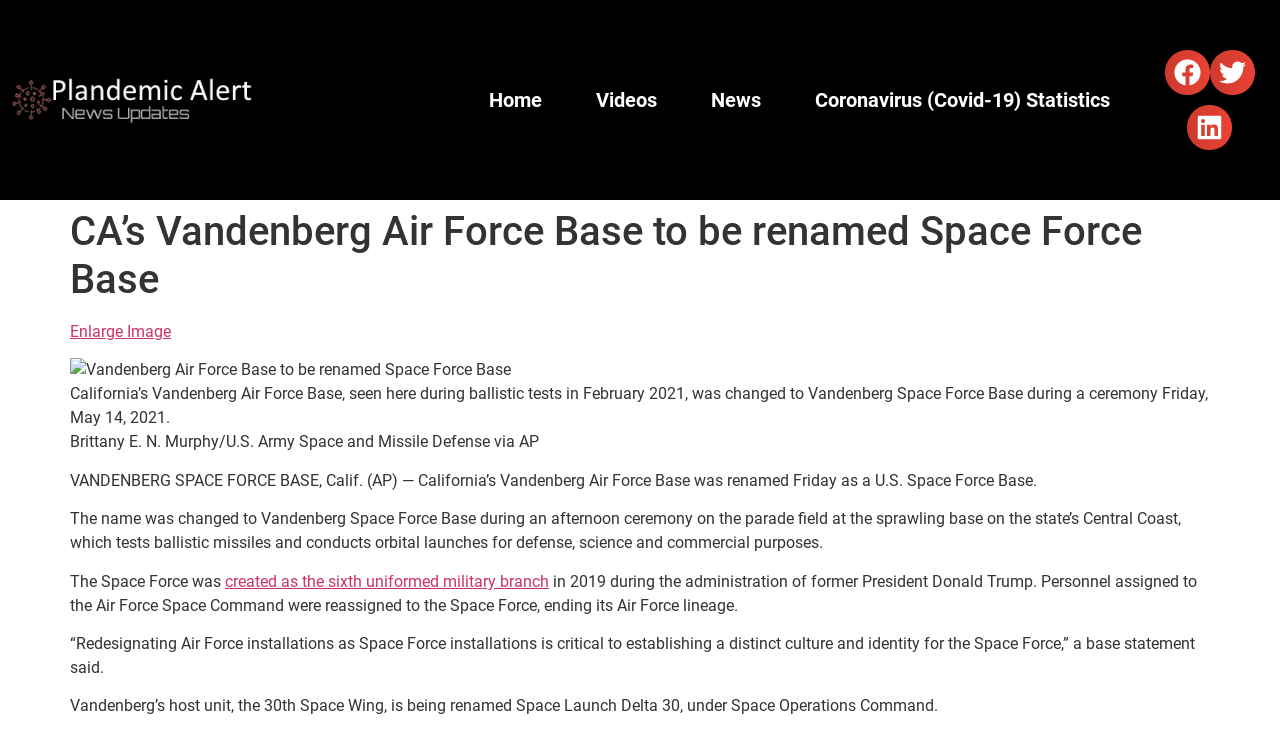

--- FILE ---
content_type: text/html; charset=UTF-8
request_url: https://plandemicalerts.com/2021/05/14/cas-vandenberg-air-force-base-to-be-renamed-space-force-base/
body_size: 11485
content:
<!doctype html><html lang="en-US"><head><script data-no-optimize="1">var litespeed_docref=sessionStorage.getItem("litespeed_docref");litespeed_docref&&(Object.defineProperty(document,"referrer",{get:function(){return litespeed_docref}}),sessionStorage.removeItem("litespeed_docref"));</script> <meta charset="UTF-8"><meta name="viewport" content="width=device-width, initial-scale=1"><link rel="profile" href="https://gmpg.org/xfn/11"><title>CA&#8217;s Vandenberg Air Force Base to be renamed Space Force Base &#8211; Plandemic CONvid-19 News Info</title><meta name='robots' content='max-image-preview:large' /><link rel="alternate" type="application/rss+xml" title="Plandemic CONvid-19 News Info &raquo; Feed" href="https://plandemicalerts.com/feed/" /><link rel="alternate" type="application/rss+xml" title="Plandemic CONvid-19 News Info &raquo; Comments Feed" href="https://plandemicalerts.com/comments/feed/" /><link rel="alternate" type="application/rss+xml" title="Plandemic CONvid-19 News Info &raquo; CA&#8217;s Vandenberg Air Force Base to be renamed Space Force Base Comments Feed" href="https://plandemicalerts.com/2021/05/14/cas-vandenberg-air-force-base-to-be-renamed-space-force-base/feed/" /><link rel="alternate" title="oEmbed (JSON)" type="application/json+oembed" href="https://plandemicalerts.com/wp-json/oembed/1.0/embed?url=https%3A%2F%2Fplandemicalerts.com%2F2021%2F05%2F14%2Fcas-vandenberg-air-force-base-to-be-renamed-space-force-base%2F" /><link rel="alternate" title="oEmbed (XML)" type="text/xml+oembed" href="https://plandemicalerts.com/wp-json/oembed/1.0/embed?url=https%3A%2F%2Fplandemicalerts.com%2F2021%2F05%2F14%2Fcas-vandenberg-air-force-base-to-be-renamed-space-force-base%2F&#038;format=xml" /><link data-optimized="2" rel="stylesheet" href="https://plandemicalerts.com/wp-content/litespeed/css/ee5ec133b56f34733672b5353501ca58.css?ver=7ee97" /><link rel="preload" as="image" href="https://plandemicalerts.com/wp-content/uploads/2022/08/logo-plandemic-Alert_White_virus.png.webp"><link rel="preload" as="image" href="https://nypost.com/wp-content/uploads/sites/2/2021/05/vandenberg-space-force-base.jpg?quality=90&#038;strip=all&#038;w=618&#038;h=410&#038;crop=1"><link rel="preload" as="image" href="https://plandemicalerts.com/wp-content/uploads/2022/08/logo-plandemic-Alert_White_virus.png.webp"> <script type="litespeed/javascript" data-src="https://plandemicalerts.com/wp-includes/js/jquery/jquery.min.js?ver=3.7.1" id="jquery-core-js"></script> <script id="__ytprefs__-js-extra" type="litespeed/javascript">var _EPYT_={"ajaxurl":"https://plandemicalerts.com/wp-admin/admin-ajax.php","security":"c5ce890a3d","gallery_scrolloffset":"20","eppathtoscripts":"https://plandemicalerts.com/wp-content/plugins/youtube-embed-plus-pro/scripts/","eppath":"https://plandemicalerts.com/wp-content/plugins/youtube-embed-plus-pro/","epresponsiveselector":"[\"iframe.__youtube_prefs__\"]","epdovol":"1","version":"14.2.4","evselector":"iframe.__youtube_prefs__[src], iframe[src*=\"youtube.com/embed/\"], iframe[src*=\"youtube-nocookie.com/embed/\"]","ajax_compat":"","maxres_facade":"eager","ytapi_load":"light","pause_others":"","stopMobileBuffer":"1","facade_mode":"1","not_live_on_channel":"","not_live_showtime":"180"}</script> <link rel="https://api.w.org/" href="https://plandemicalerts.com/wp-json/" /><link rel="alternate" title="JSON" type="application/json" href="https://plandemicalerts.com/wp-json/wp/v2/posts/3023" /><link rel="EditURI" type="application/rsd+xml" title="RSD" href="https://plandemicalerts.com/xmlrpc.php?rsd" /><meta name="generator" content="WordPress 6.9" /><link rel='shortlink' href='https://plandemicalerts.com/?p=3023' /><meta name="generator" content="Elementor 3.34.2; features: e_font_icon_svg, additional_custom_breakpoints; settings: css_print_method-external, google_font-enabled, font_display-auto"><link rel="icon" href="https://plandemicalerts.com/wp-content/uploads/2020/08/cropped-Plandemic-Alert-Favicon-32x32.png" sizes="32x32" /><link rel="icon" href="https://plandemicalerts.com/wp-content/uploads/2020/08/cropped-Plandemic-Alert-Favicon-192x192.png" sizes="192x192" /><link rel="apple-touch-icon" href="https://plandemicalerts.com/wp-content/uploads/2020/08/cropped-Plandemic-Alert-Favicon-180x180.png" /><meta name="msapplication-TileImage" content="https://plandemicalerts.com/wp-content/uploads/2020/08/cropped-Plandemic-Alert-Favicon-270x270.png" /></head><body class="wp-singular post-template-default single single-post postid-3023 single-format-standard wp-custom-logo wp-embed-responsive wp-theme-hello-elementor wpb-elementor-addons hello-elementor-default elementor-beta elementor-default elementor-kit-70"><a class="skip-link screen-reader-text" href="#content">Skip to content</a><header data-elementor-type="header" data-elementor-id="6421" class="elementor elementor-6421 elementor-location-header" data-elementor-post-type="elementor_library"><section class="elementor-section elementor-top-section elementor-element elementor-element-0970a10 elementor-section-full_width elementor-section-height-min-height elementor-section-height-default elementor-section-items-middle" data-id="0970a10" data-element_type="section" data-settings="{&quot;background_background&quot;:&quot;classic&quot;}"><div class="elementor-container elementor-column-gap-default"><div class="elementor-column elementor-col-25 elementor-top-column elementor-element elementor-element-1773893" data-id="1773893" data-element_type="column"><div class="elementor-widget-wrap elementor-element-populated"><div class="elementor-element elementor-element-d992795 elementor-widget elementor-widget-theme-site-logo elementor-widget-image" data-id="d992795" data-element_type="widget" data-widget_type="theme-site-logo.default">
<a href="https://plandemicalerts.com">
<img width="280" height="60" src="https://plandemicalerts.com/wp-content/uploads/2022/08/logo-plandemic-Alert_White_virus.png.webp" class="attachment-full size-full wp-image-6643" alt="" fetchpriority="high" decoding="sync"/>				</a></div></div></div><div class="elementor-column elementor-col-25 elementor-top-column elementor-element elementor-element-48aaac0" data-id="48aaac0" data-element_type="column"><div class="elementor-widget-wrap"></div></div><div class="elementor-column elementor-col-25 elementor-top-column elementor-element elementor-element-66fed55" data-id="66fed55" data-element_type="column"><div class="elementor-widget-wrap elementor-element-populated"><div class="elementor-element elementor-element-b427663 elementor-nav-menu__align-end elementor-nav-menu--dropdown-tablet elementor-nav-menu__text-align-aside elementor-nav-menu--toggle elementor-nav-menu--burger elementor-widget elementor-widget-nav-menu" data-id="b427663" data-element_type="widget" data-settings="{&quot;layout&quot;:&quot;horizontal&quot;,&quot;submenu_icon&quot;:{&quot;value&quot;:&quot;&lt;svg aria-hidden=\&quot;true\&quot; class=\&quot;e-font-icon-svg e-fas-caret-down\&quot; viewBox=\&quot;0 0 320 512\&quot; xmlns=\&quot;http:\/\/www.w3.org\/2000\/svg\&quot;&gt;&lt;path d=\&quot;M31.3 192h257.3c17.8 0 26.7 21.5 14.1 34.1L174.1 354.8c-7.8 7.8-20.5 7.8-28.3 0L17.2 226.1C4.6 213.5 13.5 192 31.3 192z\&quot;&gt;&lt;\/path&gt;&lt;\/svg&gt;&quot;,&quot;library&quot;:&quot;fa-solid&quot;},&quot;toggle&quot;:&quot;burger&quot;}" data-widget_type="nav-menu.default"><nav aria-label="Menu" class="elementor-nav-menu--main elementor-nav-menu__container elementor-nav-menu--layout-horizontal e--pointer-underline e--animation-fade"><ul id="menu-1-b427663" class="elementor-nav-menu"><li class="menu-item menu-item-type-custom menu-item-object-custom menu-item-122"><a href="/" class="elementor-item">Home</a></li><li class="menu-item menu-item-type-taxonomy menu-item-object-category menu-item-123"><a href="https://plandemicalerts.com/category/coronavirus-videos/" class="elementor-item">Videos</a></li><li class="menu-item menu-item-type-taxonomy menu-item-object-category current-post-ancestor current-menu-parent current-post-parent menu-item-124"><a href="https://plandemicalerts.com/category/coronavirus-news/" class="elementor-item">News</a></li><li class="menu-item menu-item-type-post_type menu-item-object-page menu-item-125"><a href="https://plandemicalerts.com/coronavirus-covid-19-statistics/" class="elementor-item">Coronavirus (Covid-19) Statistics</a></li></ul></nav><div class="elementor-menu-toggle" role="button" tabindex="0" aria-label="Menu Toggle" aria-expanded="false">
<svg aria-hidden="true" role="presentation" class="elementor-menu-toggle__icon--open e-font-icon-svg e-eicon-menu-bar" viewBox="0 0 1000 1000" xmlns="http://www.w3.org/2000/svg"><path d="M104 333H896C929 333 958 304 958 271S929 208 896 208H104C71 208 42 237 42 271S71 333 104 333ZM104 583H896C929 583 958 554 958 521S929 458 896 458H104C71 458 42 487 42 521S71 583 104 583ZM104 833H896C929 833 958 804 958 771S929 708 896 708H104C71 708 42 737 42 771S71 833 104 833Z"></path></svg><svg aria-hidden="true" role="presentation" class="elementor-menu-toggle__icon--close e-font-icon-svg e-eicon-close" viewBox="0 0 1000 1000" xmlns="http://www.w3.org/2000/svg"><path d="M742 167L500 408 258 167C246 154 233 150 217 150 196 150 179 158 167 167 154 179 150 196 150 212 150 229 154 242 171 254L408 500 167 742C138 771 138 800 167 829 196 858 225 858 254 829L496 587 738 829C750 842 767 846 783 846 800 846 817 842 829 829 842 817 846 804 846 783 846 767 842 750 829 737L588 500 833 258C863 229 863 200 833 171 804 137 775 137 742 167Z"></path></svg></div><nav class="elementor-nav-menu--dropdown elementor-nav-menu__container" aria-hidden="true"><ul id="menu-2-b427663" class="elementor-nav-menu"><li class="menu-item menu-item-type-custom menu-item-object-custom menu-item-122"><a href="/" class="elementor-item" tabindex="-1">Home</a></li><li class="menu-item menu-item-type-taxonomy menu-item-object-category menu-item-123"><a href="https://plandemicalerts.com/category/coronavirus-videos/" class="elementor-item" tabindex="-1">Videos</a></li><li class="menu-item menu-item-type-taxonomy menu-item-object-category current-post-ancestor current-menu-parent current-post-parent menu-item-124"><a href="https://plandemicalerts.com/category/coronavirus-news/" class="elementor-item" tabindex="-1">News</a></li><li class="menu-item menu-item-type-post_type menu-item-object-page menu-item-125"><a href="https://plandemicalerts.com/coronavirus-covid-19-statistics/" class="elementor-item" tabindex="-1">Coronavirus (Covid-19) Statistics</a></li></ul></nav></div></div></div><div class="elementor-column elementor-col-25 elementor-top-column elementor-element elementor-element-f63eefb" data-id="f63eefb" data-element_type="column"><div class="elementor-widget-wrap elementor-element-populated"><div class="elementor-element elementor-element-e0d0514 elementor-share-buttons--view-icon elementor-share-buttons--shape-circle elementor-share-buttons--color-custom elementor-share-buttons--skin-gradient elementor-grid-0 elementor-widget elementor-widget-share-buttons" data-id="e0d0514" data-element_type="widget" data-widget_type="share-buttons.default"><div class="elementor-grid" role="list"><div class="elementor-grid-item" role="listitem"><div class="elementor-share-btn elementor-share-btn_facebook" role="button" tabindex="0" aria-label="Share on facebook">
<span class="elementor-share-btn__icon">
<svg aria-hidden="true" class="e-font-icon-svg e-fab-facebook" viewBox="0 0 512 512" xmlns="http://www.w3.org/2000/svg"><path d="M504 256C504 119 393 8 256 8S8 119 8 256c0 123.78 90.69 226.38 209.25 245V327.69h-63V256h63v-54.64c0-62.15 37-96.48 93.67-96.48 27.14 0 55.52 4.84 55.52 4.84v61h-31.28c-30.8 0-40.41 19.12-40.41 38.73V256h68.78l-11 71.69h-57.78V501C413.31 482.38 504 379.78 504 256z"></path></svg>							</span></div></div><div class="elementor-grid-item" role="listitem"><div class="elementor-share-btn elementor-share-btn_twitter" role="button" tabindex="0" aria-label="Share on twitter">
<span class="elementor-share-btn__icon">
<svg aria-hidden="true" class="e-font-icon-svg e-fab-twitter" viewBox="0 0 512 512" xmlns="http://www.w3.org/2000/svg"><path d="M459.37 151.716c.325 4.548.325 9.097.325 13.645 0 138.72-105.583 298.558-298.558 298.558-59.452 0-114.68-17.219-161.137-47.106 8.447.974 16.568 1.299 25.34 1.299 49.055 0 94.213-16.568 130.274-44.832-46.132-.975-84.792-31.188-98.112-72.772 6.498.974 12.995 1.624 19.818 1.624 9.421 0 18.843-1.3 27.614-3.573-48.081-9.747-84.143-51.98-84.143-102.985v-1.299c13.969 7.797 30.214 12.67 47.431 13.319-28.264-18.843-46.781-51.005-46.781-87.391 0-19.492 5.197-37.36 14.294-52.954 51.655 63.675 129.3 105.258 216.365 109.807-1.624-7.797-2.599-15.918-2.599-24.04 0-57.828 46.782-104.934 104.934-104.934 30.213 0 57.502 12.67 76.67 33.137 23.715-4.548 46.456-13.32 66.599-25.34-7.798 24.366-24.366 44.833-46.132 57.827 21.117-2.273 41.584-8.122 60.426-16.243-14.292 20.791-32.161 39.308-52.628 54.253z"></path></svg>							</span></div></div><div class="elementor-grid-item" role="listitem"><div class="elementor-share-btn elementor-share-btn_linkedin" role="button" tabindex="0" aria-label="Share on linkedin">
<span class="elementor-share-btn__icon">
<svg aria-hidden="true" class="e-font-icon-svg e-fab-linkedin" viewBox="0 0 448 512" xmlns="http://www.w3.org/2000/svg"><path d="M416 32H31.9C14.3 32 0 46.5 0 64.3v383.4C0 465.5 14.3 480 31.9 480H416c17.6 0 32-14.5 32-32.3V64.3c0-17.8-14.4-32.3-32-32.3zM135.4 416H69V202.2h66.5V416zm-33.2-243c-21.3 0-38.5-17.3-38.5-38.5S80.9 96 102.2 96c21.2 0 38.5 17.3 38.5 38.5 0 21.3-17.2 38.5-38.5 38.5zm282.1 243h-66.4V312c0-24.8-.5-56.7-34.5-56.7-34.6 0-39.9 27-39.9 54.9V416h-66.4V202.2h63.7v29.2h.9c8.9-16.8 30.6-34.5 62.9-34.5 67.2 0 79.7 44.3 79.7 101.9V416z"></path></svg>							</span></div></div></div></div></div></div></div></section></header><main id="content" class="site-main post-3023 post type-post status-publish format-standard hentry category-coronavirus-news"><div class="page-header"><h1 class="entry-title">CA&#8217;s Vandenberg Air Force Base to be renamed Space Force Base</h1></div><div class="page-content"> <script type="litespeed/javascript">amzn_assoc_placement="adunit0";amzn_assoc_tracking_id="yourid-20";amzn_assoc_ad_mode="search";amzn_assoc_ad_type="smart";amzn_assoc_marketplace="amazon";amzn_assoc_region="US";amzn_assoc_default_search_phrase="mouth mask";amzn_assoc_default_category="HealthPersonalCare";amzn_assoc_linkid="2c631aa26cb7b0099cdbf225e9a1eb52";amzn_assoc_search_bar="false";amzn_assoc_title="Coronavirus Protection";amzn_assoc_rows="1"</script> <script type="litespeed/javascript" data-src="//z-na.amazon-adsystem.com/widgets/onejs?MarketPlace=US"></script> <div id="featured-image-wrapper">
<a class="modal-trigger" data-image-id="18250338" data-modal-type="image" href="https://nypost.com/#" title="Enlarge Image">Enlarge Image</a></p><div class="featured-image">
<img decoding="sync" srcset="https://nypost.com/wp-content/uploads/sites/2/2021/05/vandenberg-space-force-base.jpg?quality=90&amp;strip=all&amp;w=300&amp;h=200&amp;crop=1 300w, https://nypost.com/wp-content/uploads/sites/2/2021/05/vandenberg-space-force-base.jpg?quality=90&amp;strip=all&amp;w=618&amp;h=410&amp;crop=1 618w, https://nypost.com/wp-content/uploads/sites/2/2021/05/vandenberg-space-force-base.jpg?quality=90&amp;strip=all&amp;w=600&amp;h=400&amp;crop=1 600w, https://nypost.com/wp-content/uploads/sites/2/2021/05/vandenberg-space-force-base.jpg?quality=90&amp;strip=all&amp;w=1024&amp;h=682&amp;crop=1 1236w" sizes="(max-width: 639px) 100vw, 618px" id="standard-article-image" alt="Vandenberg Air Force Base to be renamed Space Force Base" src="https://nypost.com/wp-content/uploads/sites/2/2021/05/vandenberg-space-force-base.jpg?quality=90&amp;strip=all&amp;w=618&amp;h=410&amp;crop=1" fetchpriority="high"/></div><p>
<span>California&#8217;s Vandenberg Air Force Base, seen here during ballistic tests in February 2021, was changed to Vandenberg Space Force Base during a ceremony Friday, May 14, 2021.</span><br />
<span class="credit img__credit">Brittany E. N. Murphy/U.S. Army Space and Missile Defense via AP</span></p></p></div><div><p>VANDENBERG SPACE FORCE BASE, Calif. (AP) — California’s Vandenberg Air Force Base was renamed Friday as a U.S. Space Force Base.</p><p>The name was changed to Vandenberg Space Force Base during an afternoon ceremony on the parade field at the sprawling base on the state’s Central Coast, which tests ballistic missiles and conducts orbital launches for defense, science and commercial purposes.</p><p>The Space Force was <a href="https://nypost.com/2019/12/20/trump-officially-launches-space-force/">created as the sixth uniformed military branch</a> in 2019 during the administration of former President Donald Trump. Personnel assigned to the Air Force Space Command were reassigned to the Space Force, ending its Air Force lineage.</p><p>“Redesignating Air Force installations as Space Force installations is critical to establishing a distinct culture and identity for the Space Force,” a base statement said.</p><p>Vandenberg’s host unit, the 30th Space Wing, is being renamed Space Launch Delta 30, under Space Operations Command.</p><p>Vandenberg was originally established in 1941 as Camp Cooke, an Army garrison for tank, infantry and artillery training.</p><p>Its geographical location made it ideal for missile tests and launches into polar orbit. During the Cold War, it was relabeled Cooke Air Force Base and then Vandenberg in honor of Gen. Hoyt S. Vandenberg, the second chief of staff of the Air Force.</p></p></div><p><script type="litespeed/javascript">amzn_assoc_placement="adunit0";amzn_assoc_search_bar="false";amzn_assoc_tracking_id="yourid-20";amzn_assoc_ad_mode="search";amzn_assoc_ad_type="smart";amzn_assoc_marketplace="amazon";amzn_assoc_region="US";amzn_assoc_title="Coronavirus Sanitizer";amzn_assoc_default_search_phrase="purell sanitizer";amzn_assoc_default_category="HealthPersonalCare";amzn_assoc_linkid="b45319dac495d29e17b5eff312392025"</script> <script type="litespeed/javascript" data-src="//z-na.amazon-adsystem.com/widgets/onejs?MarketPlace=US"></script><br />
<br /><a href="https://nypost.com/2021/05/14/cas-vandenberg-air-force-base-to-be-renamed-space-force-base/" target="_blank" rel="noopener">Source link</a></p></div><section id="comments" class="comments-area"><div id="respond" class="comment-respond"><h2 id="reply-title" class="comment-reply-title">Leave a Reply</h2><p class="must-log-in">You must be <a href="https://plandemicalerts.com/wp-login.php?redirect_to=https%3A%2F%2Fplandemicalerts.com%2F2021%2F05%2F14%2Fcas-vandenberg-air-force-base-to-be-renamed-space-force-base%2F">logged in</a> to post a comment.</p></div></section></main><footer id="site-footer" class="site-footer dynamic-footer footer-has-copyright"><div class="footer-inner"><div class="site-branding show-logo"><div class="site-logo show">
<a href="https://plandemicalerts.com/" class="custom-logo-link" rel="home"><img width="280" height="60" src="https://plandemicalerts.com/wp-content/uploads/2022/08/logo-plandemic-Alert_White_virus.png.webp" class="custom-logo" alt="Plandemic CONvid-19 News Info" decoding="sync" fetchpriority="high"/></a></div><p class="site-description show">
Latest Covid-19 Articles, Coronavirus News and Stats</p></div><nav class="site-navigation show" aria-label="Footer menu"><ul id="menu-menu1" class="menu"><li class="menu-item menu-item-type-custom menu-item-object-custom menu-item-122"><a href="/">Home</a></li><li class="menu-item menu-item-type-taxonomy menu-item-object-category menu-item-123"><a href="https://plandemicalerts.com/category/coronavirus-videos/">Videos</a></li><li class="menu-item menu-item-type-taxonomy menu-item-object-category current-post-ancestor current-menu-parent current-post-parent menu-item-124"><a href="https://plandemicalerts.com/category/coronavirus-news/">News</a></li><li class="menu-item menu-item-type-post_type menu-item-object-page menu-item-125"><a href="https://plandemicalerts.com/coronavirus-covid-19-statistics/">Coronavirus (Covid-19) Statistics</a></li></ul></nav><div class="copyright show"><p>All rights reserved</p></div></div></footer> <script type="speculationrules">{"prefetch":[{"source":"document","where":{"and":[{"href_matches":"/*"},{"not":{"href_matches":["/wp-*.php","/wp-admin/*","/wp-content/uploads/*","/wp-content/*","/wp-content/plugins/*","/wp-content/themes/hello-elementor/*","/*\\?(.+)"]}},{"not":{"selector_matches":"a[rel~=\"nofollow\"]"}},{"not":{"selector_matches":".no-prefetch, .no-prefetch a"}}]},"eagerness":"conservative"}]}</script> <script type="litespeed/javascript">const lazyloadRunObserver=()=>{const lazyloadBackgrounds=document.querySelectorAll(`.e-con.e-parent:not(.e-lazyloaded)`);const lazyloadBackgroundObserver=new IntersectionObserver((entries)=>{entries.forEach((entry)=>{if(entry.isIntersecting){let lazyloadBackground=entry.target;if(lazyloadBackground){lazyloadBackground.classList.add('e-lazyloaded')}
lazyloadBackgroundObserver.unobserve(entry.target)}})},{rootMargin:'200px 0px 200px 0px'});lazyloadBackgrounds.forEach((lazyloadBackground)=>{lazyloadBackgroundObserver.observe(lazyloadBackground)})};const events=['DOMContentLiteSpeedLoaded','elementor/lazyload/observe',];events.forEach((event)=>{document.addEventListener(event,lazyloadRunObserver)})</script> <script id="elementor-frontend-js-before" type="litespeed/javascript">var elementorFrontendConfig={"environmentMode":{"edit":!1,"wpPreview":!1,"isScriptDebug":!1},"i18n":{"shareOnFacebook":"Share on Facebook","shareOnTwitter":"Share on Twitter","pinIt":"Pin it","download":"Download","downloadImage":"Download image","fullscreen":"Fullscreen","zoom":"Zoom","share":"Share","playVideo":"Play Video","previous":"Previous","next":"Next","close":"Close","a11yCarouselPrevSlideMessage":"Previous slide","a11yCarouselNextSlideMessage":"Next slide","a11yCarouselFirstSlideMessage":"This is the first slide","a11yCarouselLastSlideMessage":"This is the last slide","a11yCarouselPaginationBulletMessage":"Go to slide"},"is_rtl":!1,"breakpoints":{"xs":0,"sm":480,"md":768,"lg":1025,"xl":1440,"xxl":1600},"responsive":{"breakpoints":{"mobile":{"label":"Mobile Portrait","value":767,"default_value":767,"direction":"max","is_enabled":!0},"mobile_extra":{"label":"Mobile Landscape","value":880,"default_value":880,"direction":"max","is_enabled":!1},"tablet":{"label":"Tablet Portrait","value":1024,"default_value":1024,"direction":"max","is_enabled":!0},"tablet_extra":{"label":"Tablet Landscape","value":1200,"default_value":1200,"direction":"max","is_enabled":!1},"laptop":{"label":"Laptop","value":1366,"default_value":1366,"direction":"max","is_enabled":!1},"widescreen":{"label":"Widescreen","value":2400,"default_value":2400,"direction":"min","is_enabled":!1}},"hasCustomBreakpoints":!1},"version":"3.34.2","is_static":!1,"experimentalFeatures":{"e_font_icon_svg":!0,"additional_custom_breakpoints":!0,"container":!0,"e_optimized_markup":!0,"theme_builder_v2":!0,"hello-theme-header-footer":!0,"nested-elements":!0,"home_screen":!0,"global_classes_should_enforce_capabilities":!0,"e_variables":!0,"cloud-library":!0,"e_opt_in_v4_page":!0,"e_interactions":!0,"e_editor_one":!0,"import-export-customization":!0,"mega-menu":!0,"e_pro_variables":!0},"urls":{"assets":"https:\/\/plandemicalerts.com\/wp-content\/plugins\/elementor\/assets\/","ajaxurl":"https:\/\/plandemicalerts.com\/wp-admin\/admin-ajax.php","uploadUrl":"https:\/\/plandemicalerts.com\/wp-content\/uploads"},"nonces":{"floatingButtonsClickTracking":"49b97353e2"},"swiperClass":"swiper","settings":{"page":[],"editorPreferences":[]},"kit":{"active_breakpoints":["viewport_mobile","viewport_tablet"],"global_image_lightbox":"yes","lightbox_enable_counter":"yes","lightbox_enable_fullscreen":"yes","lightbox_enable_zoom":"yes","lightbox_enable_share":"yes","lightbox_title_src":"title","lightbox_description_src":"description","hello_header_logo_type":"logo","hello_header_menu_layout":"horizontal","hello_footer_logo_type":"logo"},"post":{"id":3023,"title":"CA%27s%20Vandenberg%20Air%20Force%20Base%20to%20be%20renamed%20Space%20Force%20Base%20%E2%80%93%20Plandemic%20CONvid-19%20News%20Info","excerpt":"","featuredImage":!1}}</script> <script id="wp-i18n-js-after" type="litespeed/javascript">wp.i18n.setLocaleData({'text direction\u0004ltr':['ltr']})</script> <script id="elementor-pro-frontend-js-before" type="litespeed/javascript">var ElementorProFrontendConfig={"ajaxurl":"https:\/\/plandemicalerts.com\/wp-admin\/admin-ajax.php","nonce":"81f8d6d9c2","urls":{"assets":"https:\/\/plandemicalerts.com\/wp-content\/plugins\/elementor-pro\/assets\/","rest":"https:\/\/plandemicalerts.com\/wp-json\/"},"settings":{"lazy_load_background_images":!0},"popup":{"hasPopUps":!1},"shareButtonsNetworks":{"facebook":{"title":"Facebook","has_counter":!0},"twitter":{"title":"Twitter"},"linkedin":{"title":"LinkedIn","has_counter":!0},"pinterest":{"title":"Pinterest","has_counter":!0},"reddit":{"title":"Reddit","has_counter":!0},"vk":{"title":"VK","has_counter":!0},"odnoklassniki":{"title":"OK","has_counter":!0},"tumblr":{"title":"Tumblr"},"digg":{"title":"Digg"},"skype":{"title":"Skype"},"stumbleupon":{"title":"StumbleUpon","has_counter":!0},"mix":{"title":"Mix"},"telegram":{"title":"Telegram"},"pocket":{"title":"Pocket","has_counter":!0},"xing":{"title":"XING","has_counter":!0},"whatsapp":{"title":"WhatsApp"},"email":{"title":"Email"},"print":{"title":"Print"},"x-twitter":{"title":"X"},"threads":{"title":"Threads"}},"facebook_sdk":{"lang":"en_US","app_id":""},"lottie":{"defaultAnimationUrl":"https:\/\/plandemicalerts.com\/wp-content\/plugins\/elementor-pro\/modules\/lottie\/assets\/animations\/default.json"}}</script> <script data-no-optimize="1">window.lazyLoadOptions=Object.assign({},{threshold:300},window.lazyLoadOptions||{});!function(t,e){"object"==typeof exports&&"undefined"!=typeof module?module.exports=e():"function"==typeof define&&define.amd?define(e):(t="undefined"!=typeof globalThis?globalThis:t||self).LazyLoad=e()}(this,function(){"use strict";function e(){return(e=Object.assign||function(t){for(var e=1;e<arguments.length;e++){var n,a=arguments[e];for(n in a)Object.prototype.hasOwnProperty.call(a,n)&&(t[n]=a[n])}return t}).apply(this,arguments)}function o(t){return e({},at,t)}function l(t,e){return t.getAttribute(gt+e)}function c(t){return l(t,vt)}function s(t,e){return function(t,e,n){e=gt+e;null!==n?t.setAttribute(e,n):t.removeAttribute(e)}(t,vt,e)}function i(t){return s(t,null),0}function r(t){return null===c(t)}function u(t){return c(t)===_t}function d(t,e,n,a){t&&(void 0===a?void 0===n?t(e):t(e,n):t(e,n,a))}function f(t,e){et?t.classList.add(e):t.className+=(t.className?" ":"")+e}function _(t,e){et?t.classList.remove(e):t.className=t.className.replace(new RegExp("(^|\\s+)"+e+"(\\s+|$)")," ").replace(/^\s+/,"").replace(/\s+$/,"")}function g(t){return t.llTempImage}function v(t,e){!e||(e=e._observer)&&e.unobserve(t)}function b(t,e){t&&(t.loadingCount+=e)}function p(t,e){t&&(t.toLoadCount=e)}function n(t){for(var e,n=[],a=0;e=t.children[a];a+=1)"SOURCE"===e.tagName&&n.push(e);return n}function h(t,e){(t=t.parentNode)&&"PICTURE"===t.tagName&&n(t).forEach(e)}function a(t,e){n(t).forEach(e)}function m(t){return!!t[lt]}function E(t){return t[lt]}function I(t){return delete t[lt]}function y(e,t){var n;m(e)||(n={},t.forEach(function(t){n[t]=e.getAttribute(t)}),e[lt]=n)}function L(a,t){var o;m(a)&&(o=E(a),t.forEach(function(t){var e,n;e=a,(t=o[n=t])?e.setAttribute(n,t):e.removeAttribute(n)}))}function k(t,e,n){f(t,e.class_loading),s(t,st),n&&(b(n,1),d(e.callback_loading,t,n))}function A(t,e,n){n&&t.setAttribute(e,n)}function O(t,e){A(t,rt,l(t,e.data_sizes)),A(t,it,l(t,e.data_srcset)),A(t,ot,l(t,e.data_src))}function w(t,e,n){var a=l(t,e.data_bg_multi),o=l(t,e.data_bg_multi_hidpi);(a=nt&&o?o:a)&&(t.style.backgroundImage=a,n=n,f(t=t,(e=e).class_applied),s(t,dt),n&&(e.unobserve_completed&&v(t,e),d(e.callback_applied,t,n)))}function x(t,e){!e||0<e.loadingCount||0<e.toLoadCount||d(t.callback_finish,e)}function M(t,e,n){t.addEventListener(e,n),t.llEvLisnrs[e]=n}function N(t){return!!t.llEvLisnrs}function z(t){if(N(t)){var e,n,a=t.llEvLisnrs;for(e in a){var o=a[e];n=e,o=o,t.removeEventListener(n,o)}delete t.llEvLisnrs}}function C(t,e,n){var a;delete t.llTempImage,b(n,-1),(a=n)&&--a.toLoadCount,_(t,e.class_loading),e.unobserve_completed&&v(t,n)}function R(i,r,c){var l=g(i)||i;N(l)||function(t,e,n){N(t)||(t.llEvLisnrs={});var a="VIDEO"===t.tagName?"loadeddata":"load";M(t,a,e),M(t,"error",n)}(l,function(t){var e,n,a,o;n=r,a=c,o=u(e=i),C(e,n,a),f(e,n.class_loaded),s(e,ut),d(n.callback_loaded,e,a),o||x(n,a),z(l)},function(t){var e,n,a,o;n=r,a=c,o=u(e=i),C(e,n,a),f(e,n.class_error),s(e,ft),d(n.callback_error,e,a),o||x(n,a),z(l)})}function T(t,e,n){var a,o,i,r,c;t.llTempImage=document.createElement("IMG"),R(t,e,n),m(c=t)||(c[lt]={backgroundImage:c.style.backgroundImage}),i=n,r=l(a=t,(o=e).data_bg),c=l(a,o.data_bg_hidpi),(r=nt&&c?c:r)&&(a.style.backgroundImage='url("'.concat(r,'")'),g(a).setAttribute(ot,r),k(a,o,i)),w(t,e,n)}function G(t,e,n){var a;R(t,e,n),a=e,e=n,(t=Et[(n=t).tagName])&&(t(n,a),k(n,a,e))}function D(t,e,n){var a;a=t,(-1<It.indexOf(a.tagName)?G:T)(t,e,n)}function S(t,e,n){var a;t.setAttribute("loading","lazy"),R(t,e,n),a=e,(e=Et[(n=t).tagName])&&e(n,a),s(t,_t)}function V(t){t.removeAttribute(ot),t.removeAttribute(it),t.removeAttribute(rt)}function j(t){h(t,function(t){L(t,mt)}),L(t,mt)}function F(t){var e;(e=yt[t.tagName])?e(t):m(e=t)&&(t=E(e),e.style.backgroundImage=t.backgroundImage)}function P(t,e){var n;F(t),n=e,r(e=t)||u(e)||(_(e,n.class_entered),_(e,n.class_exited),_(e,n.class_applied),_(e,n.class_loading),_(e,n.class_loaded),_(e,n.class_error)),i(t),I(t)}function U(t,e,n,a){var o;n.cancel_on_exit&&(c(t)!==st||"IMG"===t.tagName&&(z(t),h(o=t,function(t){V(t)}),V(o),j(t),_(t,n.class_loading),b(a,-1),i(t),d(n.callback_cancel,t,e,a)))}function $(t,e,n,a){var o,i,r=(i=t,0<=bt.indexOf(c(i)));s(t,"entered"),f(t,n.class_entered),_(t,n.class_exited),o=t,i=a,n.unobserve_entered&&v(o,i),d(n.callback_enter,t,e,a),r||D(t,n,a)}function q(t){return t.use_native&&"loading"in HTMLImageElement.prototype}function H(t,o,i){t.forEach(function(t){return(a=t).isIntersecting||0<a.intersectionRatio?$(t.target,t,o,i):(e=t.target,n=t,a=o,t=i,void(r(e)||(f(e,a.class_exited),U(e,n,a,t),d(a.callback_exit,e,n,t))));var e,n,a})}function B(e,n){var t;tt&&!q(e)&&(n._observer=new IntersectionObserver(function(t){H(t,e,n)},{root:(t=e).container===document?null:t.container,rootMargin:t.thresholds||t.threshold+"px"}))}function J(t){return Array.prototype.slice.call(t)}function K(t){return t.container.querySelectorAll(t.elements_selector)}function Q(t){return c(t)===ft}function W(t,e){return e=t||K(e),J(e).filter(r)}function X(e,t){var n;(n=K(e),J(n).filter(Q)).forEach(function(t){_(t,e.class_error),i(t)}),t.update()}function t(t,e){var n,a,t=o(t);this._settings=t,this.loadingCount=0,B(t,this),n=t,a=this,Y&&window.addEventListener("online",function(){X(n,a)}),this.update(e)}var Y="undefined"!=typeof window,Z=Y&&!("onscroll"in window)||"undefined"!=typeof navigator&&/(gle|ing|ro)bot|crawl|spider/i.test(navigator.userAgent),tt=Y&&"IntersectionObserver"in window,et=Y&&"classList"in document.createElement("p"),nt=Y&&1<window.devicePixelRatio,at={elements_selector:".lazy",container:Z||Y?document:null,threshold:300,thresholds:null,data_src:"src",data_srcset:"srcset",data_sizes:"sizes",data_bg:"bg",data_bg_hidpi:"bg-hidpi",data_bg_multi:"bg-multi",data_bg_multi_hidpi:"bg-multi-hidpi",data_poster:"poster",class_applied:"applied",class_loading:"litespeed-loading",class_loaded:"litespeed-loaded",class_error:"error",class_entered:"entered",class_exited:"exited",unobserve_completed:!0,unobserve_entered:!1,cancel_on_exit:!0,callback_enter:null,callback_exit:null,callback_applied:null,callback_loading:null,callback_loaded:null,callback_error:null,callback_finish:null,callback_cancel:null,use_native:!1},ot="src",it="srcset",rt="sizes",ct="poster",lt="llOriginalAttrs",st="loading",ut="loaded",dt="applied",ft="error",_t="native",gt="data-",vt="ll-status",bt=[st,ut,dt,ft],pt=[ot],ht=[ot,ct],mt=[ot,it,rt],Et={IMG:function(t,e){h(t,function(t){y(t,mt),O(t,e)}),y(t,mt),O(t,e)},IFRAME:function(t,e){y(t,pt),A(t,ot,l(t,e.data_src))},VIDEO:function(t,e){a(t,function(t){y(t,pt),A(t,ot,l(t,e.data_src))}),y(t,ht),A(t,ct,l(t,e.data_poster)),A(t,ot,l(t,e.data_src)),t.load()}},It=["IMG","IFRAME","VIDEO"],yt={IMG:j,IFRAME:function(t){L(t,pt)},VIDEO:function(t){a(t,function(t){L(t,pt)}),L(t,ht),t.load()}},Lt=["IMG","IFRAME","VIDEO"];return t.prototype={update:function(t){var e,n,a,o=this._settings,i=W(t,o);{if(p(this,i.length),!Z&&tt)return q(o)?(e=o,n=this,i.forEach(function(t){-1!==Lt.indexOf(t.tagName)&&S(t,e,n)}),void p(n,0)):(t=this._observer,o=i,t.disconnect(),a=t,void o.forEach(function(t){a.observe(t)}));this.loadAll(i)}},destroy:function(){this._observer&&this._observer.disconnect(),K(this._settings).forEach(function(t){I(t)}),delete this._observer,delete this._settings,delete this.loadingCount,delete this.toLoadCount},loadAll:function(t){var e=this,n=this._settings;W(t,n).forEach(function(t){v(t,e),D(t,n,e)})},restoreAll:function(){var e=this._settings;K(e).forEach(function(t){P(t,e)})}},t.load=function(t,e){e=o(e);D(t,e)},t.resetStatus=function(t){i(t)},t}),function(t,e){"use strict";function n(){e.body.classList.add("litespeed_lazyloaded")}function a(){console.log("[LiteSpeed] Start Lazy Load"),o=new LazyLoad(Object.assign({},t.lazyLoadOptions||{},{elements_selector:"[data-lazyloaded]",callback_finish:n})),i=function(){o.update()},t.MutationObserver&&new MutationObserver(i).observe(e.documentElement,{childList:!0,subtree:!0,attributes:!0})}var o,i;t.addEventListener?t.addEventListener("load",a,!1):t.attachEvent("onload",a)}(window,document);</script><script data-no-optimize="1">window.litespeed_ui_events=window.litespeed_ui_events||["mouseover","click","keydown","wheel","touchmove","touchstart"];var urlCreator=window.URL||window.webkitURL;function litespeed_load_delayed_js_force(){console.log("[LiteSpeed] Start Load JS Delayed"),litespeed_ui_events.forEach(e=>{window.removeEventListener(e,litespeed_load_delayed_js_force,{passive:!0})}),document.querySelectorAll("iframe[data-litespeed-src]").forEach(e=>{e.setAttribute("src",e.getAttribute("data-litespeed-src"))}),"loading"==document.readyState?window.addEventListener("DOMContentLoaded",litespeed_load_delayed_js):litespeed_load_delayed_js()}litespeed_ui_events.forEach(e=>{window.addEventListener(e,litespeed_load_delayed_js_force,{passive:!0})});async function litespeed_load_delayed_js(){let t=[];for(var d in document.querySelectorAll('script[type="litespeed/javascript"]').forEach(e=>{t.push(e)}),t)await new Promise(e=>litespeed_load_one(t[d],e));document.dispatchEvent(new Event("DOMContentLiteSpeedLoaded")),window.dispatchEvent(new Event("DOMContentLiteSpeedLoaded"))}function litespeed_load_one(t,e){console.log("[LiteSpeed] Load ",t);var d=document.createElement("script");d.addEventListener("load",e),d.addEventListener("error",e),t.getAttributeNames().forEach(e=>{"type"!=e&&d.setAttribute("data-src"==e?"src":e,t.getAttribute(e))});let a=!(d.type="text/javascript");!d.src&&t.textContent&&(d.src=litespeed_inline2src(t.textContent),a=!0),t.after(d),t.remove(),a&&e()}function litespeed_inline2src(t){try{var d=urlCreator.createObjectURL(new Blob([t.replace(/^(?:<!--)?(.*?)(?:-->)?$/gm,"$1")],{type:"text/javascript"}))}catch(e){d="data:text/javascript;base64,"+btoa(t.replace(/^(?:<!--)?(.*?)(?:-->)?$/gm,"$1"))}return d}</script><script data-no-optimize="1">var litespeed_vary=document.cookie.replace(/(?:(?:^|.*;\s*)_lscache_vary\s*\=\s*([^;]*).*$)|^.*$/,"");litespeed_vary||fetch("/wp-content/plugins/litespeed-cache/guest.vary.php",{method:"POST",cache:"no-cache",redirect:"follow"}).then(e=>e.json()).then(e=>{console.log(e),e.hasOwnProperty("reload")&&"yes"==e.reload&&(sessionStorage.setItem("litespeed_docref",document.referrer),window.location.reload(!0))});</script><script data-optimized="1" type="litespeed/javascript" data-src="https://plandemicalerts.com/wp-content/litespeed/js/94f59b195cffa9d97ee08edd34300552.js?ver=7ee97"></script></body></html>
<!-- Page optimized by LiteSpeed Cache @2026-01-21 14:48:37 -->

<!-- Page cached by LiteSpeed Cache 7.7 on 2026-01-21 14:48:37 -->
<!-- Guest Mode -->
<!-- QUIC.cloud UCSS in queue -->